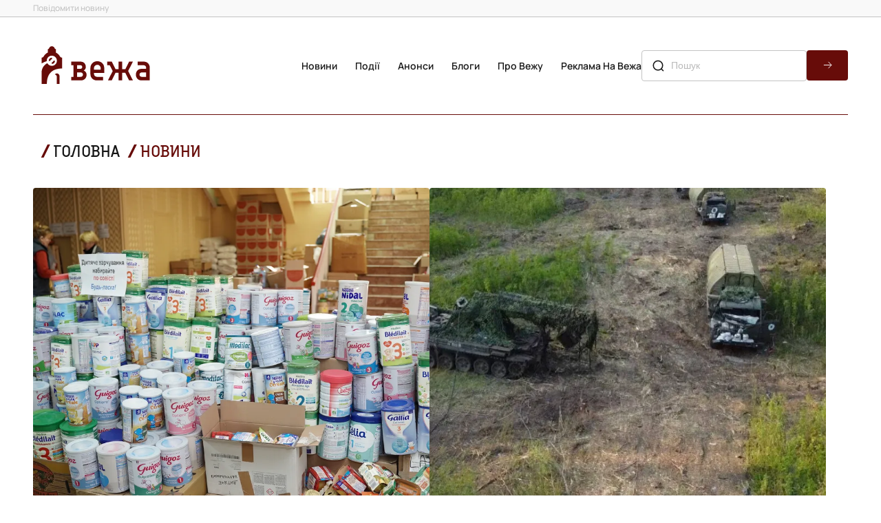

--- FILE ---
content_type: image/svg+xml
request_url: https://vezha.ua/wp-content/themes/vezha_os/assets/images/desc-logo-image.svg
body_size: 4062
content:
<svg width="282" height="48" viewBox="0 0 282 48" fill="none" xmlns="http://www.w3.org/2000/svg">
<path d="M14.7523 28.0353H24.054C25.6319 28.0353 26.9585 28.5528 27.9908 29.5824C29.0231 30.6121 29.542 31.9299 29.542 33.5091C29.542 35.0883 29.0231 36.4061 27.9908 37.4357C26.9585 38.4654 25.6373 38.9829 24.054 38.9829H14.7523V28.0353ZM26.4236 17.8025C25.6159 18.6081 24.498 19.0189 23.1072 19.0189H14.763V9.97053H23.1072C24.498 9.97053 25.6159 10.3813 26.4236 11.1869C27.2313 11.9925 27.6431 13.1076 27.6431 14.4947C27.6431 15.8818 27.2313 16.9969 26.4236 17.8025ZM37.3621 28.5848C36.5597 27.2723 35.6611 26.152 34.693 25.2503C33.666 24.3967 32.5213 23.6605 31.2857 23.0576C32.195 22.6308 33.0295 22.0759 33.7569 21.409C34.4683 20.6995 35.1369 19.7925 35.7467 18.6988C36.3672 17.5944 36.6774 16.1753 36.6774 14.5001C36.6774 10.3973 35.4365 7.08423 32.9867 4.64608C30.5369 2.20259 27.2152 0.964844 23.1072 0.964844H0V9.97587H5.71798V38.9883H0V47.9993H24.054C28.4187 47.9993 31.965 46.6655 34.602 44.0299C37.239 41.3944 38.5816 37.8572 38.5816 33.5091C38.5816 31.5724 38.1698 29.9186 37.3567 28.5901H37.3621V28.5848Z" fill="#F7F4EF"/>
<path d="M65.5558 9.02169C67.8932 9.02169 69.8937 9.82729 71.493 11.4225C73.0923 13.0177 73.9 15.013 73.9 17.3445V20.919H57.2008V17.3445C57.2008 15.013 58.0085 13.0177 59.6078 11.4225C61.2071 9.82729 63.2076 9.02169 65.545 9.02169H65.5504H65.5558ZM82.9397 29.4605V17.3445C82.9397 14.853 82.5011 12.5215 81.6399 10.4088C80.7787 8.29612 79.5538 6.45016 78.0133 4.91365C76.4729 3.37713 74.6221 2.16606 72.504 1.29643C70.3858 0.43748 68.0483 0 65.5504 0C63.0525 0 60.715 0.43748 58.5968 1.29643C56.4787 2.16072 54.6279 3.37713 53.0875 4.91365C51.547 6.45016 50.3328 8.29612 49.4609 10.4088C48.5997 12.5215 48.1611 14.853 48.1611 17.3445V31.5999C48.1611 34.0274 48.5676 36.2628 49.37 38.2475C50.1723 40.2268 51.3116 41.9661 52.7558 43.4119C54.2 44.8524 55.9438 45.9888 57.9336 46.789C59.918 47.5893 62.1592 47.9948 64.5983 47.9948H80.0727V38.9837H64.5983C62.5069 38.9837 60.7417 38.2688 59.3296 36.8604C57.9175 35.4519 57.2008 33.6806 57.2008 31.6053V29.4552H82.9343L82.9397 29.4605Z" fill="#F7F4EF"/>
<path d="M154.813 0.955078H145.244L135.712 19.9695H127.983V0.955078H118.949V19.9695H111.214L101.682 0.955078H90.3535V9.97143H96.6385L104.143 24.4776L92.1133 48.0002H101.682L111.214 28.9805H118.949V48.0002H127.983V28.9805H135.712L145.244 48.0002H154.813L142.783 24.4776L154.813 0.955078Z" fill="#F7F4EF"/>
<path d="M172.812 29.5824C173.844 28.5528 175.166 28.0353 176.749 28.0353H187.955V38.9829H176.749C175.171 38.9829 173.844 38.4654 172.812 37.4357C171.78 36.4061 171.261 35.0883 171.261 33.5091C171.261 31.9299 171.78 30.6121 172.812 29.5824ZM192.737 5.2116C189.907 2.38932 186.131 0.964844 181.52 0.964844H166.725V9.97587H181.52C183.355 9.97587 184.901 10.5947 186.12 11.8111C187.34 13.0276 187.96 14.5694 187.96 16.3994V19.0189H176.754C172.389 19.0189 168.843 20.3527 166.206 22.9882C163.569 25.6184 162.227 29.161 162.227 33.5091C162.227 37.8572 163.564 41.3997 166.206 44.0299C168.849 46.6602 172.395 47.9993 176.754 47.9993H197V16.3994C197 11.7951 195.566 8.03388 192.742 5.2116H192.737Z" fill="#F7F4EF"/>
<path d="M212.6 14.5038C212.888 14.6418 213.116 14.8398 213.284 15.0978C213.458 15.3558 213.545 15.6528 213.545 15.9888C213.545 16.4928 213.368 16.9158 213.014 17.2578C212.66 17.5998 212.228 17.7708 211.718 17.7708H209V11.4708H211.52C212.012 11.4708 212.429 11.6358 212.771 11.9658C213.113 12.2958 213.284 12.7038 213.284 13.1898C213.284 13.7478 213.056 14.1858 212.6 14.5038ZM211.52 12.2538H209.837V14.1798H211.52C211.784 14.1798 212.006 14.0868 212.186 13.9008C212.366 13.7148 212.456 13.4868 212.456 13.2168C212.456 12.9528 212.363 12.7278 212.177 12.5418C211.997 12.3498 211.778 12.2538 211.52 12.2538ZM211.718 16.9878C212 16.9878 212.237 16.8888 212.429 16.6908C212.621 16.4928 212.717 16.2498 212.717 15.9618C212.717 15.6798 212.618 15.4398 212.42 15.2418C212.228 15.0438 211.994 14.9448 211.718 14.9448H209.837V16.9878H211.718ZM214.537 11.4708H215.374V17.7708H214.537V11.4708ZM220.623 11.4708H221.451V17.7708H220.623V14.9358H217.563V17.7708H216.726V11.4708H217.563V14.1438H220.623V11.4708ZM226.696 11.4708H227.524V17.7708H226.696V14.9358H223.636V17.7708H222.799V11.4708H223.636V14.1438H226.696V11.4708ZM232.787 17.7708V13.0728L229.547 17.7708H228.872V11.4708H229.709V16.1778L232.949 11.4708H233.624V17.7708H232.787ZM239.544 16.9788H240.219V18.9768H239.382V17.7708H234.972V11.4708H235.809V16.9788H238.707V11.4708H239.544V16.9788ZM243.472 13.7208C244.054 13.7208 244.537 13.9158 244.921 14.3058C245.311 14.6958 245.506 15.1758 245.506 15.7458C245.506 16.3218 245.311 16.8048 244.921 17.1948C244.537 17.5788 244.054 17.7708 243.472 17.7708H241.186V11.4708H242.023V13.7208H243.472ZM243.472 16.9878C243.82 16.9878 244.108 16.8708 244.336 16.6368C244.564 16.4028 244.678 16.1058 244.678 15.7458C244.678 15.3918 244.564 15.0978 244.336 14.8638C244.108 14.6238 243.82 14.5038 243.472 14.5038H242.023V16.9878H243.472ZM251.075 17.7708H250.049L247.331 14.7468V17.7708H246.494V11.4708H247.331V14.3148L249.959 11.4708H250.985L248.204 14.5308L251.075 17.7708ZM255.735 17.7708V13.0728L252.495 17.7708H251.82V11.4708H252.657V16.1778L255.897 11.4708H256.572V17.7708H255.735ZM259.081 10.7958V10.1118H261.511V10.7958H259.081ZM261.835 17.7708V13.0728L258.595 17.7708H257.92V11.4708H258.757V16.1778L261.997 11.4708H262.672V17.7708H261.835ZM209 21.4708H209.837V27.7708H209V21.4708ZM215.085 21.4708H215.913V27.7708H215.085V24.9358H212.025V27.7708H211.188V21.4708H212.025V24.1438H215.085V21.4708ZM222.806 22.8748C223.352 23.3068 223.625 23.8888 223.625 24.6208C223.625 25.3528 223.352 25.9348 222.806 26.3668C222.266 26.7988 221.543 27.0448 220.637 27.1048V27.8158H219.818V27.1048C218.918 27.0448 218.195 26.7988 217.649 26.3668C217.109 25.9348 216.839 25.3528 216.839 24.6208C216.839 23.8888 217.109 23.3068 217.649 22.8748C218.195 22.4428 218.918 22.1968 219.818 22.1368V21.4258H220.637V22.1368C221.543 22.1968 222.266 22.4428 222.806 22.8748ZM220.637 26.3398C221.315 26.2918 221.843 26.1268 222.221 25.8448C222.599 25.5568 222.788 25.1488 222.788 24.6208C222.788 24.0928 222.599 23.6878 222.221 23.4058C221.843 23.1178 221.315 22.9498 220.637 22.9018V26.3398ZM217.667 24.6208C217.667 25.1428 217.856 25.5478 218.234 25.8358C218.612 26.1178 219.14 26.2828 219.818 26.3308V22.9018C219.14 22.9498 218.612 23.1178 218.234 23.4058C217.856 23.6878 217.667 24.0928 217.667 24.6208ZM229.777 26.9338C229.147 27.5698 228.376 27.8878 227.464 27.8878C226.552 27.8878 225.781 27.5698 225.151 26.9338C224.521 26.2978 224.206 25.5268 224.206 24.6208C224.206 23.7088 224.521 22.9378 225.151 22.3078C225.781 21.6718 226.552 21.3538 227.464 21.3538C228.376 21.3538 229.147 21.6718 229.777 22.3078C230.413 22.9378 230.731 23.7088 230.731 24.6208C230.731 25.5268 230.413 26.2978 229.777 26.9338ZM225.727 26.3668C226.195 26.8348 226.774 27.0688 227.464 27.0688C228.154 27.0688 228.73 26.8348 229.192 26.3668C229.66 25.8928 229.894 25.3108 229.894 24.6208C229.894 23.9248 229.66 23.3428 229.192 22.8748C228.73 22.4008 228.154 22.1638 227.464 22.1638C226.774 22.1638 226.195 22.4008 225.727 22.8748C225.265 23.3428 225.034 23.9248 225.034 24.6208C225.034 25.3108 225.265 25.8928 225.727 26.3668ZM234.023 21.4708C234.605 21.4708 235.088 21.6658 235.472 22.0558C235.862 22.4398 236.057 22.9198 236.057 23.4958C236.057 24.0658 235.862 24.5458 235.472 24.9358C235.088 25.3258 234.605 25.5208 234.023 25.5208H232.574V27.7708H231.737V21.4708H234.023ZM234.023 24.7378C234.371 24.7378 234.659 24.6208 234.887 24.3868C235.115 24.1468 235.229 23.8498 235.229 23.4958C235.229 23.1358 235.115 22.8388 234.887 22.6048C234.659 22.3708 234.371 22.2538 234.023 22.2538H232.574V24.7378H234.023ZM242.941 21.4708V27.7708H242.113V22.8478L240.052 26.2768H239.944L237.883 22.8568V27.7708H237.046V21.4708H237.991L239.998 24.8008L241.996 21.4708H242.941ZM248.437 27.7708L247.924 26.3578H245.089L244.576 27.7708H243.685L246.034 21.4708H246.979L249.328 27.7708H248.437ZM245.377 25.5748H247.636L246.502 22.4698L245.377 25.5748ZM254.643 26.9788H255.318V28.9768H254.481V27.7708H250.071V21.4708H250.908V26.9788H253.806V21.4708H254.643V26.9788ZM256.285 21.4708H257.122V27.7708H256.285V21.4708ZM259.635 20.7958V20.1118H262.065V20.7958H259.635ZM262.389 27.7708V23.0728L259.149 27.7708H258.474V21.4708H259.311V26.1778L262.551 21.4708H263.226V27.7708H262.389ZM268.47 21.4708H269.298V27.7708H268.47V24.9358H265.41V27.7708H264.573V21.4708H265.41V24.1438H268.47V21.4708ZM274.561 27.7708V23.0728L271.321 27.7708H270.646V21.4708H271.483V26.1778L274.723 21.4708H275.398V27.7708H274.561ZM277.907 20.7958V20.1118H280.337V20.7958H277.907ZM280.661 27.7708V23.0728L277.421 27.7708H276.746V21.4708H277.583V26.1778L280.823 21.4708H281.498V27.7708H280.661ZM213.572 31.4708V37.7708H212.735V32.2628H209.837V37.7708H209V31.4708H213.572ZM220.162 36.9338C219.532 37.5698 218.761 37.8878 217.849 37.8878C216.937 37.8878 216.166 37.5698 215.536 36.9338C214.906 36.2978 214.591 35.5268 214.591 34.6208C214.591 33.7088 214.906 32.9378 215.536 32.3078C216.166 31.6718 216.937 31.3538 217.849 31.3538C218.761 31.3538 219.532 31.6718 220.162 32.3078C220.798 32.9378 221.116 33.7088 221.116 34.6208C221.116 35.5268 220.798 36.2978 220.162 36.9338ZM216.112 36.3668C216.58 36.8348 217.159 37.0688 217.849 37.0688C218.539 37.0688 219.115 36.8348 219.577 36.3668C220.045 35.8928 220.279 35.3108 220.279 34.6208C220.279 33.9248 220.045 33.3428 219.577 32.8748C219.115 32.4008 218.539 32.1638 217.849 32.1638C217.159 32.1638 216.58 32.4008 216.112 32.8748C215.65 33.3428 215.419 33.9248 215.419 34.6208C215.419 35.3108 215.65 35.8928 216.112 36.3668ZM224.408 31.4708C224.99 31.4708 225.473 31.6658 225.857 32.0558C226.247 32.4398 226.442 32.9198 226.442 33.4958C226.442 34.0658 226.247 34.5458 225.857 34.9358C225.473 35.3258 224.99 35.5208 224.408 35.5208H222.959V37.7708H222.122V31.4708H224.408ZM224.408 34.7378C224.756 34.7378 225.044 34.6208 225.272 34.3868C225.5 34.1468 225.614 33.8498 225.614 33.4958C225.614 33.1358 225.5 32.8388 225.272 32.6048C225.044 32.3708 224.756 32.2538 224.408 32.2538H222.959V34.7378H224.408ZM231.304 31.4708V32.2628H229.441V37.7708H228.613V32.2628H226.759V31.4708H231.304ZM235.825 37.7708L235.312 36.3578H232.477L231.964 37.7708H231.073L233.422 31.4708H234.367L236.716 37.7708H235.825ZM232.765 35.5748H235.024L233.89 32.4698L232.765 35.5748ZM236.936 37.7708V37.0148C237.35 37.0748 237.659 36.9608 237.863 36.6728C238.073 36.3788 238.178 35.8358 238.178 35.0438V31.4708H242.336V37.7708H241.499V32.2628H239.015V35.0438C239.015 35.6078 238.961 36.0818 238.853 36.4658C238.751 36.8438 238.601 37.1288 238.403 37.3208C238.211 37.5128 237.995 37.6448 237.755 37.7168C237.521 37.7828 237.248 37.8008 236.936 37.7708Z" fill="#F7F4EF"/>
</svg>


--- FILE ---
content_type: image/svg+xml
request_url: https://vezha.ua/wp-content/themes/vezha_os/assets/images/mob-logo-image.svg
body_size: 1456
content:
<svg width="116" height="28" viewBox="0 0 116 28" fill="none" xmlns="http://www.w3.org/2000/svg">
<path d="M8.68661 16.3541H14.1638C15.0929 16.3541 15.874 16.6559 16.4819 17.2566C17.0898 17.8572 17.3953 18.6259 17.3953 19.5471C17.3953 20.4683 17.0898 21.237 16.4819 21.8377C15.874 22.4383 15.0961 22.7402 14.1638 22.7402H8.68661V16.3541ZM15.5591 10.3849C15.0835 10.8549 14.4252 11.0945 13.6063 11.0945H8.69291V5.8163H13.6063C14.4252 5.8163 15.0835 6.05594 15.5591 6.52588C16.0346 6.99581 16.2772 7.64625 16.2772 8.45541C16.2772 9.26457 16.0346 9.91501 15.5591 10.3849ZM22 16.6746C21.5276 15.909 20.9984 15.2555 20.4283 14.7295C19.8236 14.2316 19.1496 13.8021 18.422 13.4504C18.9575 13.2015 19.4488 12.8778 19.8772 12.4888C20.2961 12.0748 20.6898 11.5458 21.0488 10.9078C21.4142 10.2636 21.5969 9.43574 21.5969 8.45853C21.5969 6.06528 20.8661 4.13263 19.4236 2.71038C17.9811 1.28501 16.0252 0.562988 13.6063 0.562988H0V5.81942H3.36693V22.7433H0V27.9997H14.1638C16.7339 27.9997 18.822 27.2217 20.3748 25.6843C21.9276 24.1469 22.7181 22.0835 22.7181 19.5471C22.7181 18.4174 22.4756 17.4527 21.9968 16.6777H22V16.6746Z" fill="#F7F4EF"/>
<path d="M38.6009 5.26265C39.9773 5.26265 41.1552 5.73259 42.097 6.66312C43.0387 7.59366 43.5143 8.7576 43.5143 10.1176V12.2028H33.6812V10.1176C33.6812 8.7576 34.1568 7.59366 35.0986 6.66312C36.0403 5.73259 37.2182 5.26265 38.5946 5.26265H38.5978H38.6009ZM48.8371 17.1853V10.1176C48.8371 8.66424 48.5789 7.30423 48.0718 6.07182C47.5647 4.8394 46.8434 3.76259 45.9363 2.86629C45.0293 1.96999 43.9395 1.26354 42.6923 0.756254C41.445 0.255197 40.0686 0 38.5978 0C37.1269 0 35.7505 0.255197 34.5033 0.756254C33.256 1.26042 32.1663 1.96999 31.2592 2.86629C30.3521 3.76259 29.6371 4.8394 29.1238 6.07182C28.6167 7.30423 28.3584 8.66424 28.3584 10.1176V18.4333C28.3584 19.8493 28.5978 21.1533 29.0702 22.311C29.5426 23.4656 30.2135 24.4802 31.0639 25.3236C31.9143 26.1639 32.9411 26.8268 34.1127 27.2936C35.2812 27.7604 36.6009 27.9969 38.0371 27.9969H47.1489V22.7405H38.0371C36.8056 22.7405 35.7663 22.3235 34.9348 21.5019C34.1033 20.6803 33.6812 19.647 33.6812 18.4364V17.1822H48.834L48.8371 17.1853Z" fill="#F7F4EF"/>
<path d="M91.159 0.557129H85.5244L79.9118 11.6488H75.3606V0.557129H70.0409V11.6488H65.4866L59.874 0.557129H53.2031V5.81667H56.9039L61.3228 14.2786L54.2393 28.0001H59.874L65.4866 16.9053H70.0409V28.0001H75.3606V16.9053H79.9118L85.5244 28.0001H91.159L84.0756 14.2786L91.159 0.557129Z" fill="#F7F4EF"/>
<path d="M101.757 17.2566C102.364 16.6559 103.142 16.3541 104.075 16.3541H110.673V22.7402H104.075C103.145 22.7402 102.364 22.4383 101.757 21.8377C101.149 21.237 100.843 20.4683 100.843 19.5471C100.843 18.6259 101.149 17.8572 101.757 17.2566ZM113.489 3.04026C111.823 1.39393 109.599 0.562988 106.884 0.562988H98.1723V5.81942H106.884C107.964 5.81942 108.875 6.18043 109.593 6.89C110.311 7.59957 110.676 8.49898 110.676 9.56645V11.0945H104.078C101.508 11.0945 99.4195 11.8726 97.8667 13.41C96.314 14.9443 95.5234 17.0107 95.5234 19.5471C95.5234 22.0835 96.3108 24.15 97.8667 25.6843C99.4227 27.2186 101.511 27.9997 104.078 27.9997H115.999V9.56645C115.999 6.88066 115.155 4.68659 113.492 3.04026H113.489Z" fill="#F7F4EF"/>
</svg>
